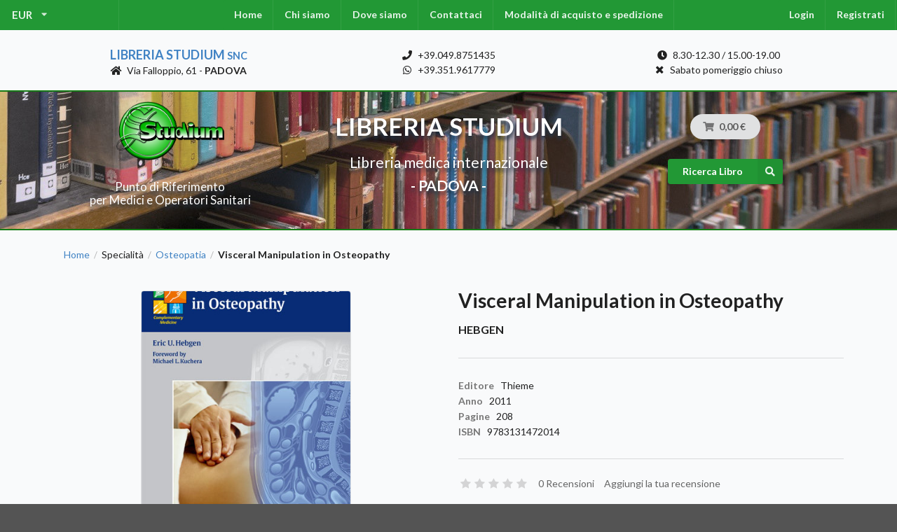

--- FILE ---
content_type: text/html; charset=UTF-8
request_url: https://www.libreriastudium.it/it_IT/products/visceral-manipulation-in-osteopathy-9783131472014
body_size: 5891
content:
<!DOCTYPE html>

<html lang="it">
<head>
    <meta charset="utf-8">
    <meta http-equiv="X-UA-Compatible" content="IE=edge">

    <title>Visceral Manipulation in Osteopathy | Libreria Medica Studium
</title>

    <meta content="width=device-width, initial-scale=1, maximum-scale=1, user-scalable=no" name="viewport">

    



<meta name="description" content="Titolo: Visceral Manipulation in Osteopathy, Autore: Hebgen, Editore: Thieme, Pagine: 208, Anno: 2011, ISBN: 9783131472014">

<meta itemprop="name" content="Titolo: Visceral Manipulation in Osteopathy">
<meta itemprop="description" content="">
<meta itemprop="image" content="https://www.libreriastudium.it/media/cache/sylius_shop_product_original/68/cb/68c7e14abfcdf504c68b9260ef622abe103333c9.jpg">
<meta itemprop="pricecurrency" content="EUR">
<meta itemprop="sku" content="9783131472014">
<meta itemprop="isbn" content="9783131472014">

<meta property="og:price:amount" content="35">
<meta property="og:price:currency" content="EUR">

<meta property="og:title" content="Titolo: Visceral Manipulation in Osteopathy">
<meta property="og:description" content="">
<meta property="og:image" content="https://www.libreriastudium.it/media/cache/sylius_shop_product_original/68/cb/68c7e14abfcdf504c68b9260ef622abe103333c9.jpg">
<meta property="og:url" content="https://www.libreriastudium.it/it_IT/products/visceral-manipulation-in-osteopathy-9783131472014">
<meta property="og:type" content="product">
<meta property="og:locale" content="it_IT">

<meta property="og:site_name" content="Libreria Studium - Libreria Medica Universitaria Padova" />


            <link rel="stylesheet" href="/assets/shop/css/style.css">

<link rel="stylesheet" href="/assets/shop/css/layout.css">
<link rel="stylesheet" href="/assets/shop/css/slick.css">


    
    

</head>

<body class="pushable">

<div id="fb-root"></div><script async defer crossorigin="anonymous" src="https://connect.facebook.net/it_IT/sdk.js#xfbml=1&version=v9.0" nonce="uQNBsNsk"></script>




<div class="pusher">
            <div id="menu" class="ui large sticky inverted stackable menu">
            

    <div class="ui pointing dropdown link item left-menu" id="sylius-currency-selector" >
        <span class="text sylius-active-currency" >EUR</span>
        <i class="dropdown icon"></i>
        <div class="menu">
                                                                        <a href="/it_IT/switch-currency/USD" class="item sylius-available-currency" >
                    USD
                </a>
                                                            <a href="/it_IT/switch-currency/GBP" class="item sylius-available-currency" >
                    GBP
                </a>
                                    </div>
    </div>






<div class="ui center stackable inverted menu"></div>

<div class="ui stackable inverted menu">
    <a href="/it_IT/" class="item">Home</a>
    <a class="bitbag-page-link item" href="/it_IT/page/chi-siamo">Chi siamo</a>

    <a class="bitbag-page-link item" href="/it_IT/page/dove-siamo">Dove siamo</a>

    <a href="/it_IT/contact/" class="item">Contattaci</a>
    <a class="bitbag-page-link item" href="/it_IT/page/modalita-di-acquisto-e-spedizione">Modalità di acquisto e spedizione</a>

</div>

<div class="ui center stackable inverted menu"></div>

<div class="ui stackable inverted menu right-menu">
            <a href="/it_IT/login" class="item">Login</a>
        <a href="/it_IT/register" class="item">Registrati</a>
    </div>




        </div>
    
            <div class="address-contacts-bar-pre"></div>

<div class="ui container three column stackable grid address-contacts-bar">

    <div class="center aligned column">
        <div class="shop-name"><a href="/it_IT/">Libreria Studium <small>snc</small></a></div>
        <div class="shop-address"><i class="home icon"></i> Via Falloppio, 61 - <b>PADOVA</b></div>
    </div>

    <div class="center aligned column">
        <div class="shop-phone"><i class="phone icon"></i> +39.049.8751435</div>
        <div class="shop-whatsapp"><i class="whatsapp icon"></i> +39.351.9617779</div>
    </div>

    <div class="center aligned column">
        <div class="shop-orari"><i class="clock icon"></i> 8.30-12.30 / 15.00-19.00</div>
        <div class="shop-orari"><i class="close icon"></i> Sabato pomeriggio chiuso</div>
    </div>

</div>

<div class="address-contacts-bar-post"></div>
    
            
<div class="logo-search-cart-pre"></div>

<div class="logo-search-cart-bar">

    <div class="ui container middle aligned centered stackable grid">

        <div class="center aligned five wide column computer only logo-search-cart-bar___logo">
            <a href="/it_IT/">
                <img src="/assets/shop/img/logo-classic.png"
                    alt="Libreria Studium logo"
                    class="ui middle aligned image logo" />
            </a>

            <div class="subtitle">
                Punto di Riferimento<br> per Medici e Operatori Sanitari
            </div>

        </div>

        <div class="center aligned six wide column computer only logo-search-cart-bar___title">
            <div class="title">
                LIBRERIA STUDIUM
            </div>

            <div class="subtitle">
                Libreria medica internazionale
            </div>

            <div class="subtitle">
                <b> - PADOVA - </b>
            </div>
        </div>

        <div class="center aligned five wide column">
            <div class="ui one column grid cart-search-column">

                <div class="center aligned column mobile only subtitle">
                    <b>LIBRERIA STUDIUM</b>
                </div>

                <div class="center aligned column">
                    
<div id="sylius-cart-button" class="ui circular cart button">
    


<i class="cart icon"></i>
<span id="sylius-cart-total" >0,00 €</span>



</div>
<div class="ui large flowing cart hidden popup">
    


    Il tuo carrello è vuoto.



</div>

                </div>

                <div class="center aligned column">
                    <form action="/it_IT/search" method="get">
                        <button id="js-header-search-buttom" class="medium ui primary right labeled icon button">
                            <i class="right search icon"></i> Ricerca Libro
                        </button>
                    </form>
                </div>
            </div>
        </div>

    </div>

</div>

<div class="logo-search-cart-post"></div>
    
    <div class="ui container container-two-column">

        
                                                            
        


        <div class="ui breadcrumb">
    <a href="/it_IT/" class="section">Home</a>
    <div class="divider"> / </div>
                    
                                    <div class="section">Specialità</div>
                        <div class="divider"> / </div>
        
        <a href="/it_IT/taxons/osteopatia" class="section">Osteopatia</a>
        <div class="divider"> / </div>
        <div class="active section">Visceral Manipulation in Osteopathy</div>
</div>
<div class="ui hidden divider"></div>

<div class="ui two column stackable grid">
    <div class="column">
        

            
<div data-product-image="https://www.libreriastudium.it/media/cache/sylius_shop_product_large_thumbnail/68/cb/68c7e14abfcdf504c68b9260ef622abe103333c9.jpg" data-product-link="https://www.libreriastudium.it/media/cache/sylius_shop_product_original/68/cb/68c7e14abfcdf504c68b9260ef622abe103333c9.jpg"></div>
<a href="https://www.libreriastudium.it/media/cache/sylius_shop_product_original/68/cb/68c7e14abfcdf504c68b9260ef622abe103333c9.jpg" class="ui" data-lightbox="sylius-product-image">
    <img src="https://www.libreriastudium.it/media/cache/sylius_shop_product_large_thumbnail/68/cb/68c7e14abfcdf504c68b9260ef622abe103333c9.jpg" id="main-image" class="ui medium bordered rounded centered image" alt="Visceral Manipulation in Osteopathy"  />
</a>



    </div>
    <div class="column">
        <div id="sylius-product-name" class="ui huge header" >Visceral Manipulation in Osteopathy</div>

<div id="sylius-product-shortDescription" class="ui medium header product-subtitle" ></div>

<div id="sylius-product-code" class="ui sub header product-code">Hebgen</div>

<div class="ui hidden divider"></div>
<div class="ui divider"></div>




<div class="ui product-data"> <!-- segment -->

    <div class="ui hidden divider"></div>

    <div class="ui list">

                    <div class="item">
                <div class="ui"><div class="code">Editore</div> <div class="detail">Thieme</div></div>
            </div>
        
        
        
                    <div class="item">
                <div class="ui"><div class="code">Anno</div> <div class="detail">2011</div></div>
            </div>
        
                    <div class="item">
                <div class="ui"><div class="code">Pagine</div> <div class="detail">208</div></div>
            </div>
        
                    <div class="item">
                <div class="ui"><div class="code">ISBN</div> <div class="detail">9783131472014</div></div>
            </div>
        
    </div>

    <div class="ui hidden divider"></div>

</div>

<div class="ui divider"></div>

<div class="ui text menu">
    <div class="item">
        <div id="average-rating" class="ui star large rating" data-rating="0" data-max-rating="5" data-average-rating="0" style="pointer-events: none;" ></div>
    </div>
    <a href="/it_IT/products/visceral-manipulation-in-osteopathy-9783131472014/reviews/" class="item">0 Recensioni</a>
    <a href="/it_IT/products/visceral-manipulation-in-osteopathy-9783131472014/reviews/new" class="item">Aggiungi la tua recensione</a>
</div>

<div class="ui divider"></div>




<div class="ui hidden divider"></div>

<div class="ui stackable grid">

  <div class="left aligned six wide column">
                    



<div class="ui stackable one column grid">
    <div class="ui column">

        
            <span class="ui small header product-original-price" id="product-original-price" >
                <del>70,00 €</del>
            </span>

            <span class="ui large header red product-price" id="product-price" >
                35,00 €
            </span>

            </div>

    <div class="ui column">

        
    </div>

</div>

          </div>

  <div class="right aligned ten wide column">
        

<div class="ui" id="sylius-product-selecting-variant" >
    


    <form name="sylius_add_to_cart" method="post" action="/it_IT/ajax/cart/add?productId=359" id="sylius-product-adding-to-cart" class="ui loadable form" novalidate="novalidate" data-redirect="/it_IT/cart/">
    

    <div class="ui red label bottom pointing hidden sylius-validation-error" id="sylius-cart-validation-error" ></div>

    
    <div class="ui display hidden">
      <div class="required field"><label for="sylius_add_to_cart_cartItem_quantity" class="required">Quantità</label><input type="number" id="sylius_add_to_cart_cartItem_quantity" name="sylius_add_to_cart[cartItem][quantity]" required="required" min="1" value="1" /></div>
    </div>

    


    <div class="ui stackable one column grid add-to-cart">
        <div class="ui column">
            <button type="submit" class="ui medium green icon labeled button" ><i class="cart icon"></i> Richiedi offerta</button>
        </div>
        <div class="ui column">
            <button type="submit" class="ui medium blue icon labeled button" ><i class="cart icon"></i> Ordina</button>
        </div>
    </div>

    <input type="hidden" id="sylius_add_to_cart__token" name="sylius_add_to_cart[_token]" value="fBsumKaFrxLXCpXy_zkFt0od28SNJES9kZC4Jq_WAQI" />
    </form>
</div>

  </div>

</div>

<div class="ui hidden divider"></div>

<div class="ui compact yellow message">
  I prezzi indicati possono subire variazioni poiché soggetti all'oscillazione 
  dei cambi delle valute e/o agli aggiornamenti effettuati dagli Editori.
</div>







<div class="ui hidden divider"></div>





    </div>
</div>



<div class="ui top attached large tabular menu">
    <a class="item active" data-tab="tab_details">Dettagli</a>
<a class="item" data-tab="tab_abstract">Indice</a>
<a class="item" data-tab="tab_reviews">Recensioni (0)</a>
</div>

<div class="ui bottom attached tab segment active" data-tab="tab_details">
    

    <p>
	<font color="#b50039">Best of visceral manipulation -- key concepts at a glance</font><br />
	&nbsp;</p>
<p>
	Written by one of the best-known European osteopaths, <em><strong>Visceral Manipulation in Osteopathy</strong></em> explains how to successfully apply the four most common approaches for the manual treatment of abdominal disorders.</p>
<p>
	The first section provides an overview of the basic principles and techniques of diagnosis and treatment from the greats of osteopathy: visceral manipulation according to Barral; fascial treatment of the organs according to Finet and Williame; circulatory techniques according to Kuchera; and reflex point treatment according to Chapman. Organized by the individual organs, the second section contains action photographs that demonstrate osteopathic tests and treatment techniques, plus in-depth information on anatomy, physiology, and pathology.</p>
<p>
	<strong>Features:</strong></p>
<ul>
	<li>
		Over 160 clear, marked-up action photographs illustrate the different techniques</li>
	<li>
		Additional graphics display the macroscopic anatomy and topography of the organs</li>
	<li>
		Practical tips and notes are highlighted throughout for rapid access and quick review</li>
	<li>
		Organ-tooth interrelationships are demonstrated</li>
</ul>
<p>
	Practitioners of osteopathy, physical therapy, or chiropractic will refer to this indispensable clinical guide on a daily basis. The book's breadth and clarity also make it ideal as a textbook for students of visceral manipulation.</p>
<p>
	<em>This is an interesting and inclusive book which may find a new audience here in the U.S. - </em><strong>Doody's</strong></p>


</div>
<div class="ui bottom attached tab segment" data-tab="tab_abstract">
        <p>
	<strong>I Foundations and Techniques</strong><br />
	1 Visceral Manipulation according to Barral<br />
	2 Fascial Treatment of the Organs according to Finet and Williame<br />
	3 Circulatory Techniques according to Kuchera<br />
	4 Reflex Point Treatment according to Chapman<br />
	<strong>II Osteopathy of the Individual Organs</strong><br />
	5 The Liver<br />
	6 The Gallbladder<br />
	7 The Stomach<br />
	8 The Duodenum<br />
	9 The Spleen<br />
	10 The Pancreas<br />
	11 The Peritoneum<br />
	12 The Jejunum and Ileum<br />
	13 The Colon<br />
	14 The Kidneys<br />
	15 The Urinary Bladder<br />
	16 The Uterus/Fallopian Tubes/Ovaries<br />
	17 The Thorax</p>


</div>
<div class="ui bottom attached tab segment" data-tab="tab_reviews" id="sylius-product-reviews " >
    


                <div class="ui icon info message" >
        <i class="info circle icon"></i>
        <div class="content">
                        <div class="header">
                Informazioni
            </div>
                        <p>Non ci sono recensioni</p>
        </div>
    </div>




<a href="/it_IT/products/visceral-manipulation-in-osteopathy-9783131472014/reviews/">
    <div class="ui labeled icon button"><i class="icon list"></i> Dettaglio</div>
</a>

<a href="/it_IT/products/visceral-manipulation-in-osteopathy-9783131472014/reviews/new">
    <div class="ui blue labeled icon button"><i class="icon plus"></i> Aggiungi la tua recensione</div>
</a>

</div>



    <h4 class="ui horizontal section divider header">Ultimi prodotti</h4>
    <div class="ui four doubling cards">
            





<div class="ui fluid card" >
    <a href="/it_IT/products/terapia-integrata-in-pschiatra-eta-evolutiva" class="image">
            
<img src="https://www.libreriastudium.it/media/cache/sylius_shop_product_thumbnail/39/6c/ae21d0536b7edcdc19b859da0e85.webp"  class="ui bordered image" />
    </a>
    <div class="content" >
        <a href="/it_IT/products/terapia-integrata-in-pschiatra-eta-evolutiva"
            class="header sylius-product-name" >Terapia Integrata in pschiatra età evolutiva</a>
        <div class="description">
            Stefano Vicari, Benedetto Vitiello           </div>
    </div>

    <div class="extra content">
        
            <div class="sylius-product-price" >

                <span class="ui">
                                            <del>35,00 €</del>

                        <span class="ui red label">
                            30,00 €
                        </span>
                    
                </span>

            </div>
            </div>

</div>



            





<div class="ui fluid card" >
    <a href="/it_IT/products/neurofeedback-nel-trattamento-dei-traumi-dello-sviluppo" class="image">
            
<img src="//placehold.it/200x200"  class="ui bordered image" />
    </a>
    <div class="content" >
        <a href="/it_IT/products/neurofeedback-nel-trattamento-dei-traumi-dello-sviluppo"
            class="header sylius-product-name" >Neurofeedback nel trattamento dei traumi dello sviluppo</a>
        <div class="description">
                       </div>
    </div>

    <div class="extra content">
        
            <div class="sylius-product-price" >

                <span class="ui">
                                            <del>40,00 €</del>

                        <span class="ui red label">
                            33,00 €
                        </span>
                    
                </span>

            </div>
            </div>

</div>



            





<div class="ui fluid card" >
    <a href="/it_IT/products/psichiatria-territoriale" class="image">
            
<img src="https://www.libreriastudium.it/media/cache/sylius_shop_product_thumbnail/88/c2/8b55b0114484af78b81b4967bf9e.jpg"  class="ui bordered image" />
    </a>
    <div class="content" >
        <a href="/it_IT/products/psichiatria-territoriale"
            class="header sylius-product-name" >Psichiatria territoriale</a>
        <div class="description">
            Giuseppe Nicolò, Enrico Pompili           </div>
    </div>

    <div class="extra content">
        
            <div class="sylius-product-price" >

                <span class="ui">
                                            <del>68,00 €</del>

                        <span class="ui red label">
                            55,00 €
                        </span>
                    
                </span>

            </div>
            </div>

</div>



            





<div class="ui fluid card" >
    <a href="/it_IT/products/psicoterapia-cognitiva" class="image">
            
<img src="https://www.libreriastudium.it/media/cache/sylius_shop_product_thumbnail/80/c0/f5ef335b8933e05d796d8d0c02e0.jpg"  class="ui bordered image" />
    </a>
    <div class="content" >
        <a href="/it_IT/products/psicoterapia-cognitiva"
            class="header sylius-product-name" >Psicoterapia cognitiva</a>
        <div class="description">
            Perdighe           </div>
    </div>

    <div class="extra content">
        
            <div class="sylius-product-price" >

                <span class="ui">
                                            <del>59,00 €</del>

                        <span class="ui red label">
                            49,00 €
                        </span>
                    
                </span>

            </div>
            </div>

</div>



    </div>



        

    </div>

            <footer id="footer" class="ui inverted vertical footer segment">
    <div class="ui container">
        <div class="ui inverted divided equal height stackable grid">
    


<div class="four wide column">
    <h4 class="ui inverted header">Seguici su</h4>
    <div>
        <a target="_blank" href="https://www.facebook.com/Libreria-Studium-snc-wwwlibreriastudiumit-679823585447141/"><i class="big grey facebook icon"></i></a>
        <a target="_blank" href="https://www.instagram.com/libreriamedicastudium/"><i class="big grey instagram icon"></i></a>
            </div>
</div>

<div class="four wide column">
    <h4 class="ui inverted header">Libreria Studium</h4>
    <div class="ui inverted link list">
        <div class="item"><a class="bitbag-page-link item" href="/it_IT/page/chi-siamo">Chi siamo</a>
</div>
        <div class="item"><a class="bitbag-page-link item" href="/it_IT/page/dove-siamo">Dove siamo</a>
</div>
        <a href="/it_IT/contact/" class="item">Contattaci</a>    
        <div class="item"><a class="bitbag-page-link item" href="/it_IT/page/modalita-di-acquisto-e-spedizione">Modalità di acquisto e spedizione</a>
</div>
    </div>
</div>

<div class="four wide column">
    <h4 class="ui inverted header">Servizio Clienti</h4>
    <div class="ui inverted link list">
        <a href="/it_IT/contact/" class="item">Contattaci</a>
        <div class="item"><a class="bitbag-page-link item" href="/it_IT/page/modalita-di-acquisto-e-spedizione">Modalità di acquisto e spedizione</a>
</div>
        <div class="item"><a class="bitbag-page-link item" href="/it_IT/page/condizioni-di-reso">Condizioni di reso</a>
</div>
    </div>
</div>   

<div class="four wide column">
    <h4 class="ui inverted header">Metodi di pagamento</h4>
    <div>
        <i title="Contrassegno" class="big inverted cc money bill alternate outline icon"></i>
        <i title="Bonifico Nancario" class="big inverted cc dollar sign icon"></i>
    </div>
</div>

</div>

<div class="ui hidden divider"></div>

<div class="ui center aligned inverted basic segment">
    <p>&copy; Libreria Studium - Libreria Medica Universitaria - P.IVA 01022490286 - All rights Reserved.</p>
</div>



    </div>
</footer>
    </div>

    <script src="/assets/shop/js/app.js"></script>

<script src="/assets/shop/js/slick.js"></script>
<script src="/bundles/bitbagsyliuswishlistplugin/js/addToWishlist.js"></script>




<script type="text/javascript">
    lightbox.option({
        'albumLabel': 'sylius.lightbox.image_album_label'
    });
</script>

<div class="ui small basic modal" id="confirmation-modal">
    <div class="ui icon header">
        <i class="warning sign icon"></i>
        Confermare l&#039;azione
    </div>
    <div class="content">
        <p>Sei sicuro di voler eseguire questa azione?</p>
    </div>
    <div class="actions">
        <div class="ui red basic cancel inverted button">
            <i class="remove icon"></i>
            No
        </div>
        <div class="ui green ok inverted button" id="confirmation-button">
            <i class="checkmark icon"></i>
            Sì
        </div>
    </div>
</div>



<!-- Global site tag (gtag.js) - Google Analytics -->
<script async src="https://www.googletagmanager.com/gtag/js?id=UA-43523445-1"></script>
<script>
  window.dataLayer = window.dataLayer || [];
  function gtag(){dataLayer.push(arguments);}
  gtag('js', new Date());

  gtag('config', 'UA-43523445-1');
</script>

</body>
</html>


--- FILE ---
content_type: text/css
request_url: https://www.libreriastudium.it/assets/shop/css/layout.css
body_size: 2018
content:
.layout-head {
    line-height: 6rem;
}

.two-column {
    display: flex;
}

.two-column .left-column {
    flex: 1;
    overflow: auto;
}

.two-column .right-column {
    flex: 1;
    margin-left: 2rem;
}

#total {
    background: #f9fafb;
}

.product-image-name-code {
    display: flex;
    flex-flow: row nowrap;
}

.sconti-spese-spedizione {
    text-transform: uppercase;
    font-weight: bold;
    font-size: 1.2rem;
}

.sconti-spese-spedizione .info {
    margin-bottom: 10px;
    display: block;
}

.sconti-spese-spedizione .success {
    color: #1a531b;
}

.prezzi-indicativi-valute {
    font-size: 1.1rem;
    font-style: italic;
}

@media only screen {
    .two-column {
        flex-direction: row;
    }

    .two-column .left-column {
        flex: 0 0 20%;
    }

    .two-column .left-column .ui.vertical.menu {
        width: 100%;
    }

    .two-column .right-column {
        max-width: 80%;
    }
}

@media only screen and (max-width: 767px) {
    .two-column {
        flex-direction: column;
    }

    .two-column .left-column {
        width: 100%;
        max-width: 100%;
        max-height: 20vh;
        margin-bottom: 2rem;
    }

    .two-column .right-column {
        width: 100%;
        max-width: 100%;
        margin: 2rem 0 0 0;
    }

}


.ui.medium.header.product-subtitle {
    margin: 0;
}

.ui.sub.header.product-code {
    margin: 1rem 0;
    font-size: medium;
}

.product-data .ui .code { font-weight: bold; color: #777; margin-right: 0.4rem; }

.product-data .ui .code { display: inline-block; }

.product-data .ui .detail { display: inline-block; }

.pointer { cursor: pointer }

.ui.small.image.logo {
    max-height: 90px;
    width: auto;
}

.logo-search-cart-pre {
    width: 0.5rem;
    height: 0.5rem;
    margin: auto;
}

.logo-search-cart-bar {
    border-top: 2px solid #167a16;
    border-bottom: 2px solid #167a16;

    background: url(/assets/shop/img/header/home-books-bg.jpg) no-repeat center center #000;
    background-size: auto 200px;
    height: 200px;
}

.logo-search-cart-bar .ui.container.three.column.stackable.grid {
    height: 100%;
    margin: 0px;
    padding: 0px;
}

.logo-search-cart-bar img.ui.middle.aligned.image.logo {
    height: 6rem;
    width: auto;
    margin: 1rem 0px;
}

.logo-search-cart-bar .cart-search-column {
    margin: 1rem 0px;
}

.logo-search-cart-bar .title {
    color: #fff;
    text-shadow: 0 5px 5px rgba(36,53,71,1);
    font-size: 2.5rem;
    text-transform: uppercase;
    font-weight: bold;
    margin: 1rem 0px 2rem 0px;
    line-height: 2rem;
}

.logo-search-cart-bar .subtitle {
    color: #fff;
    text-shadow: 0 5px 5px rgba(36,53,71,1);
    font-size: 1.5rem;
}

.logo-search-cart-bar .subtitle:last-child {
  margin-top: 1rem;
}

.logo-search-cart-bar .logo-search-cart-bar___logo .subtitle {
    font-size: 1.2rem;
}

.logo-search-cart-post {
    width: 1rem;
    height: 2rem;
    margin: auto;
}

/* #region ADDRESS_CONTACT_BAR */

.address-contacts-bar-pre {
    width: 0.8rem;
    height: 0.8rem;
    margin: auto;
}

.address-contacts-bar {
    padding: 10px;
    line-height: 1.5rem;
}

.address-contacts-bar-post {
    width: 0.8rem;
    height: 0.8rem;
    margin: auto;
}

/* #endregion */

.ui.card>.content, .ui.cards>.card>.content {
    padding: 0.5rem;
    text-align: center;
    min-height: 120px;
    display: flex;
    flex-direction: column;
    justify-content: center;
}

.ui.card>.image>img, .ui.cards>.card>.image>img {
    max-height: 200px;
    max-width: 150px;
    margin: auto;
}

/* .ui.card>.image>img:after, .ui.cards>.card>.image>img:after {
    content:'\A';
    position: absolute;
    width:100%; height:100%;
    top:0; left:0;
    right: 0; bottom: 0;
    background:rgba(0,0,0,0.6);
    opacity: 0;
    transition: all 0.5s;
    -webkit-transition: all 0.5s;
}

.ui.card>.image>img:hover:after, .ui.cards>.card>.image>img:hover:after {
    opacity:1;
} */

.ui.card>.image, .ui.cards>.card>.image {
    max-height: 200px;
    height: 200px;
    display: flex;
    flex-direction: column;
    justify-content: center;
}

.shop-name {
    font-size: large;
    font-weight: bold;
    text-transform: uppercase;
}

.homepage-carousel-wrapper .homepage-carousel-frame {
    margin: 0 25px;
}

.homepage .ui.form .fields { margin: 0; }

.ui.menu .menu.center { margin: auto; }

.homepage .slick-prev:before, .homepage .slick-next:before {
    color: black
}

.ui.card>.content>.header:not(.ui), .ui.cards>.card>.content>.header:not(.ui)

.homepage .ui.cards>.card>.content>a.header.sylius-product-name,
.homepage .ui.card>.content>a.header.sylius-product-name {
    font-size: 1rem;
}

.homepage .ui.cards>.card>.content>div.sylius-product-price {
    font-size: 1rem;
}

.homepage .ui.cards>.card>.image>img,
.homepage .ui.card>.image>img {
    max-height: 200px;
    max-width: 150px;
    margin: auto;
}

.ui.inverted.menu {
    background: #229835
}

.ui.primary.button, .ui.primary.buttons .button {
    background-color: #229835;
}

.ui.primary.button:hover, .ui.primary.buttons .button:hover {
    background-color: #2bc244;
}

.ui.inverted.menu .item, .ui.inverted.menu .item>a:not(.ui) {
    font-weight: bold;
}

#footer {
    margin-top: 3rem;
}

.pagination {
    justify-content: center;
}

.slick-slide {
    height: auto !important;
}

.sylius-product-name {
  white-space: break-spaces;
}

.taxon-search, #products-search {
  display: none;
}

a.ui.image {
  background-color: black;
}

a.image > img {
  transition: .5s ease;
}

a.image > img:hover {
  opacity: 0.75;
}

.ui.display.hidden {
  display: none;
}

#bitbag_elasticsearch_search_box.fields .field {
  margin: 0.7rem 0 0.7rem 0;
}

.homepage-banner .banner-element {
    padding: 0.5rem;
    border-radius: 10px !important;
}

.homepage-news {
    text-align: center;
    min-height: 146px;
    padding: 1rem 2rem !important;
}

.homepage-news .bitbag-block p {
    font-size: medium;
}

.homepage-news .bitbag-block h2 {
    font-size: large;
    text-align: center;
    color: #db2828!important;
}

.order-price-info, .order-tax-info {
    margin: 2rem !important;
}


/* Mobile */

@media only screen and (max-width: 767px) {
  [class*="mobile hidden"],
  [class*="tablet only"]:not(.mobile),
  [class*="computer only"]:not(.mobile),
  [class*="large monitor only"]:not(.mobile),
  [class*="widescreen monitor only"]:not(.mobile),
  [class*="or lower hidden"] {
    display: none !important;
  }
}

#bitbag_elasticsearch_search_box input {
    color: black;
    font-weight: bold;
    background-color: #22983575;
}

.ui.display.none {
    display: none !important;
    visibility: hidden !important;
}

.left-menu, .right-menu {
    min-width: 170px;
}


.add-to-cart .ui.column {
    padding: 0.5rem !important;
}

.add-to-cart .ui.column button {
    min-width: 15rem;
}


.sylius-quantity.ui.form input {
  max-width: 75px;
}

#sylius-default-address button, #sylius-addresses button {
  min-width: 200px;
}

.taxon-filter .ui {
    margin: 0px 10px;
}

.taxon-filter .ui.toggle.checkbox label,
.taxon-filter .ui.toggle.checkbox input:checked ~ label {
  font-weight: bold;
  color: red !important;
}

.ui.header > .image + .content, .ui.header > img + .content {
  width: 100%;
}

#sylius-cart-items .ui.header {
  display: flex;
  font-size: 1em;
}


--- FILE ---
content_type: text/css
request_url: https://www.libreriastudium.it/assets/shop/css/slick.css
body_size: 185
content:
.homepage-banner .slick-list {
    /* border: 2px solid rgba(34,36,38,.15); */
    -webkit-box-shadow: 0 1px 2px 0 rgba(34,36,38,.15);
    box-shadow: 0 1px 2px 0 rgba(34,36,38,.15);
    border-radius: .28571429rem;
    border: 1px solid rgba(34,36,38,.15);
    max-height: 302px;
    overflow: hidden;
}

--- FILE ---
content_type: application/javascript
request_url: https://www.libreriastudium.it/assets/shop/js/slick.js
body_size: 393
content:
$(document).ready(function() {
  $('.homepage-banner').slick({
    dots: true,
    arrows: false,
    autoplay: true,
    autoplaySpeed: 2000,
    pauseOnHover: false,
    pauseOnDotsHover: false,
    infinite: true,
    slidesToShow: 2,
    slidesToScroll: 1,

    responsive: [
      {
        breakpoint: 1024,
        settings: {
          slidesToShow: 2,
          slidesToScroll: 1,
          infinite: true,
          dots: true
        }
      },

      {
        breakpoint: 600,
        settings: {
          slidesToShow: 1,
          slidesToScroll: 1
        }
      },

      {
        breakpoint: 480,
        settings: {
          slidesToShow: 1,
          slidesToScroll: 1
        }
      }

    ]
  });

  /* $('#js-header-search-buttom').on('click', function() {
      location.replace('#js-homepage-advanced-search');
  }); */

  $('.homepage-carousel').slick({
    dots: false,
    arrows: true,
    autoplay: true,
    autoplaySpeed: 2000,
    adaptiveHeight: true,
    pauseOnHover: false,
    pauseOnDotsHover: false,
    infinite: true,
    slidesToShow: 4,
    slidesToScroll: 1,

    responsive: [
      {
        breakpoint: 1024,
        settings: {
          slidesToShow: 3,
          slidesToScroll: 1,
          infinite: true,
          dots: true
        }
      },

      {
        breakpoint: 600,
        settings: {
          slidesToShow: 1,
          slidesToScroll: 1
        }
      },

      {
        breakpoint: 480,
        settings: {
          slidesToShow: 1,
          slidesToScroll: 1
        }
      }

    ]


  });
});
